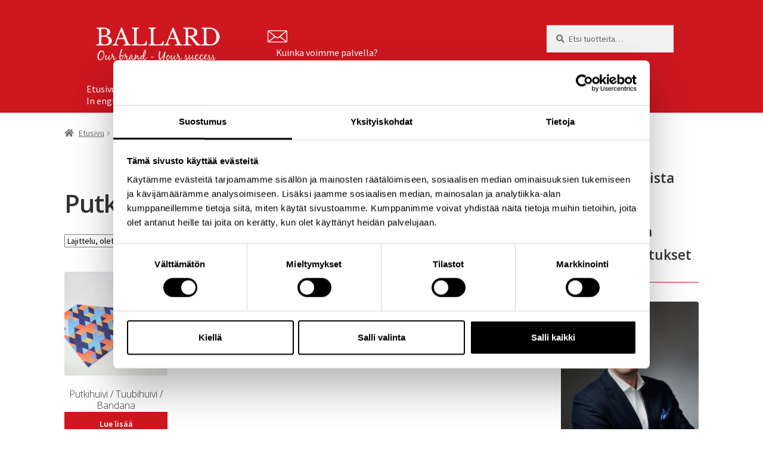

--- FILE ---
content_type: text/css
request_url: https://ballard.fi/wp-content/themes/ballard-child/style.css?ver=2.1.6.1483544349
body_size: 2299
content:
/*
Theme Name: Storefront Child
Theme URI: https://woocommerce.com/storefront
Template: storefront
Author: WooThemes
Author URI: https://woocommerce.com/
Description: Storefront is the perfect theme for your next WooCommerce project. Designed and developed by WooCommerce Core developers, it features a bespoke integration with WooCommerce itself plus many of the most popular customer facing WooCommerce extensions. There are several layout &amp; color options to personalise your shop, multiple widget regions, a responsive design and much more. Developers will love it's lean and extensible codebase making it a joy to customise and extend. Looking for a WooCommerce theme? Look no further!
Tags: e-commerce,two-columns,left-sidebar,right-sidebar,custom-background,custom-colors,custom-header,custom-menu,featured-images,full-width-template,threaded-comments,accessibility-ready,rtl-language-support,footer-widgets,sticky-post,theme-options
Version: 2.1.6.1483544349
Updated: 2017-01-04 16:39:09

*/

/* Target the list item and set it to position relative */
@media screen and (min-width: 1024px) {
        
    li.product-category.product {
        position: relative;
        height: 250px; /* Set a fixed height, adjust based on your needs */
    }

    /* Position the category title at the bottom */
    li.product-category.product .woocommerce-loop-category__title {
        position: absolute;
        bottom: 0;
        left: 0;
        width: 100%;
        text-align: center; /* Center-align the title */
    }

    .woocommerce-loop-category__title mark.count {
        display: none;
    }

    /* Target the product list item and set it to position relative */
    li.product.type-product {
        position: relative;
        height: 250px; /* Set a fixed height, adjust based on your needs and to accommodate for the 'Läs mer' button */
        display: flex;
        flex-direction: column;
        justify-content: space-between; /* This ensures that the title and button are pushed to the bottom */
    }

    /* Ensure the image and title container fills the available space, pushing the button down */
    li.product.type-product a.woocommerce-LoopProduct-link {
        display: flex;
        flex-direction: column;
        height: 100%;
    }

    /* Position the product title at the bottom of the a tag, allowing room for the button */
    li.product.type-product h2.woocommerce-loop-product__title {
        margin-top: auto;
    }

    /* Optional: Style the 'Läs mer' button to ensure it's positioned correctly */
    li.product.type-product a.button.product_type_simple {
        margin-top: 10px; /* Adjust based on your design needs */
    }
}

body, .secondary-navigation a, .onsale, .pagination .page-numbers li .page-numbers:not(.current), .woocommerce-pagination .page-numbers li .page-numbers:not(.current) {
    color: #000000;
}



button:not([class^=Cybot]), input[type="button"], input[type="reset"], input[type="submit"], .button, .added_to_cart, .widget a.button, .site-header-cart .widget_shopping_cart a.button {
    color: #fff !important;
}

#CookiebotWidget-btn-withdraw {
    color: #141414 !important;
}

button.CookiebotWidget-show-consent-details {
    color: #141414 !important;
}

a.whitelink {
    color: #fff !important;
}

.woocommerce-loop-product__link {
	min-height: 225px !important;}


p.site-description, .site-header, .storefront-handheld-footer-bar {
    color: #000000;
}

.main-navigation ul li a, .site-title a, ul.menu li a, .site-branding h1 a, .site-footer .storefront-handheld-footer-bar a:not(.button), button.menu-toggle, button.menu-toggle:hover {
    color: #FFFFFF;
	
}
.main-navigation ul.menu > li > a, .main-navigation ul.nav-menu > li > a {
    padding: 0.618em 0.7em!important;
}

.main-navigation ul li a:hover, .main-navigation ul li:hover > a, .site-title a:hover, a.cart-contents:hover, .site-header-cart .widget_shopping_cart a:hover, .site-header-cart:hover > li > a, .site-header ul.menu li.current-menu-item > a {
    color: #FFFFFF;
	
}

.home.blog .site-header, .home.page:not(.page-template-template-homepage) .site-header, .home.post-type-archive-product .site-header, .no-wc-breadcrumb .site-header {
    margin-bottom: 0em;
}

.storefront-primary-navigation {
    background: #ffffff none repeat scroll 0 0;
	background-color:#ce171f;
    color:#FFFFFF;
    }
    
 h3{
	 
	 line-height: 26px;
 }
 
 .widget-area .widget a:not(.button) {
    font-weight: 600;
    text-decoration: underline;
    color:#ce171f;
}
 
 .textwidget{
	 
	 padding-bottom:20px;
	 margin-bottom:20px;
	 border-bottom:solid #ce171f thin;
 }


.woocommerce-active .site-header .main-navigation {
 
    width: 100%;
    }
    
    
    .site-header .site-branding {
  
    margin-bottom: 30px;

}

.storefront-primary-navigation {
	line-height: 0;
}

#menu-butik li{
	height:52px;
}

#menu-butik li:focus{
	background-color:#ffffff;
	height:52px;
	z-index: 99999;
}
    

.site-footer {
 
    padding: 0.1em;
}

.site-info {
    padding: 0.6em 0;
}

.footer-widgets {
    border-bottom: 3px solid rgba(0, 0, 0, 0.05);
    padding-top: 3em;
}


.widget .widget-title, .widget .widgettitle {
    border-bottom: 1px solid #e69094;
    font-size: 1.41575em;
    font-weight: 700;
    letter-spacing: 0;
    margin-bottom: 1em;
    padding: 0 0 1em;
}

#imagepos{
	margin-left:50px;
	margin-top:-20px
}

.phoneheader{
	margin-left:340px;
	position:absolute;
	color:#ffffff;
	
}

.phoneheader img{
	float:left;
	height:60px;
	width:auto;
}

.phoneheadertext{
	padding-left:15px;
	padding-top:5px;
	float:left;
	display: block;
	line-height: 22px;
	color:#ffffff;
}

.phoneheader-mobile{
	display:none;
	margin-left:340px;
	position:absolute;
	
}

.footer-logo{
	margin:0 auto !important;
	
}

.kontakt-form{
	float:left;
	width:50% !important;

	
}

.kontakt-adress{
	float:left;
	width:50%;
	padding-left:50px;
	padding-top:17px;
}

button, input, select, textarea {
   
    width: 100%;
}


/*

 #masthead .main-navigation{
		
		top: 0;
		width: 100%;
		
		
            // set animation
            -webkit-transition: all 0.4s ease;
            transition: all 0.4s ease;
		
}



@media screen and (min-width: 1050px) {
	
	
	 #masthead .storefront-primary-navigation {
    background: #ffffff none repeat scroll 0 0;
    }
    
	
	#masthead.sticky img a{
		width:100px;
		
		// set animation
            -webkit-transition: all 0.4s ease;
            transition: all 0.4s ease;
	}

	#masthead.sticky .main-navigation {
		text-align: right;
		position: fixed;
		top: 18px;
		right: 100px;
		padding: 0;
		width: auto;
	}
	


	#masthead.sticky {
		position: fixed;
		top: 0;
		width: 100%;
		height:100px;
	}
	


}
*/


@media only screen and (max-width: 768px) {
	
	
.site-header .site-branding {
    margin-bottom: 10px;
}	
	
	    
    .storefront-primary-navigation {
    background: none;
        
        }
        
    .storefront-handheld-footer-bar ul li.cart .count, button.menu-toggle::after, button.menu-toggle::before, button.menu-toggle span::before {
    background-color: #000000;
}

.main-navigation ul li a:hover, .main-navigation ul li:hover > a, .site-title a:hover, a.cart-contents:hover, .site-header-cart .widget_shopping_cart a:hover, .site-header-cart:hover > li > a, .site-header ul.menu li.current-menu-item > a {
    color: #FFFFFF;

}
	
	


.main-navigation ul li a{
 color:#f1f1f1;
 background-color: #ce171f;
		
}

.main-navigation ul li a:hover, .main-navigation ul li:hover > a, .site-title a:hover, a.cart-contents:hover, .site-header-cart .widget_shopping_cart a:hover, .site-header-cart:hover > li > a, .site-header ul.menu li.current-menu-item > a {
    color: #ffffff;
	padding: 1.618em 0.6em;
}

.main-navigation ul li a::before {
    content: "";
    display: inline-block;
    font-size: inherit;
    margin-right: 0.540791em;
    padding-left: 10px;
}

.menu-toggle span{
	
	color:#000000 !important;
}

.site-header .custom-logo-link img, .site-header .site-logo-anchor img, .site-header .site-logo-link img {
    max-width: 170px;
}
.phoneheader{
    display:none;
}

.phoneheader-mobile {
	width:100%;
   margin-left:30px;
    position: relative;
    clear:both;
    display: block;
	float:left;
	padding-top:10px;
	color:#ffffff;
}

.menu-toggle span{
	color:#ffffff !important;
}

.storefront-handheld-footer-bar ul li.cart .count, button.menu-toggle::after, button.menu-toggle::before, button.menu-toggle span::before {
    background-color: #ffffff;
}

.phoneheader-mobile a{
	
	color:#ffffff;
}

.phoneheader-mobile img{
	float:left;
	height:20px;
	width:auto;
}

.phoneheadertext-mobile{
	padding-left:15px;
	padding-top:0px;
	float:left;
	display: block;
	line-height: 18px;
	color:#ffffff;
}
.phoneheadertext-mobile span{

font-size:16px; font-weight: 600
}

.footer-logo{
	margin:0 auto !important;
	
}

.storefront-handheld-footer-bar{
	display:none;
}

.kontakt-form{
	float:none;
	width:100% !important;
	padding-bottom:10px;

	
}

.kontakt-adress{
	float:none;
	width:100%;
	padding-left:50px;
	padding-top:17px;
	display:none;
}


@media only screen and (max-width: 568px) {
    
.alignright {
    display: inline;
    float:none;
    margin:0 auto;
}

}

#imagepos{
	display: block;
	margin:0 auto;
	padding-bottom:10px;
}

.alpha, h1 {
	text-align: center;
    font-size: 1.618em;
    letter-spacing: -1px;
    line-height: 1.214;
    clear: both;
    text-align: center;
    padding-bottom:10px;
}
}


/* Enable product search box on mobile */
@media screen and (max-width:768px) {
    .site-search {
        display: block !important;
		width:50%;
		float:right;
		margin-left:0px;
    }
	
	button.menu-toggle{
		float:left!important;
		
	}

	/* END Enable product search box on mobile */
	

--- FILE ---
content_type: application/x-javascript
request_url: https://consentcdn.cookiebot.com/consentconfig/167ba0ff-d1b6-47f3-a4a6-c33628926d5a/ballard.fi/configuration.js
body_size: 191
content:
CookieConsent.configuration.tags.push({id:193567208,type:"script",tagID:"",innerHash:"",outerHash:"",tagHash:"17400518887403",url:"https://consent.cookiebot.com/uc.js",resolvedUrl:"https://consent.cookiebot.com/uc.js",cat:[1]});CookieConsent.configuration.tags.push({id:193567212,type:"script",tagID:"",innerHash:"",outerHash:"",tagHash:"794997228294",url:"https://www.googletagmanager.com/gtag/js?id=UA-112989301-1",resolvedUrl:"https://www.googletagmanager.com/gtag/js?id=UA-112989301-1",cat:[4]});CookieConsent.configuration.tags.push({id:193567213,type:"script",tagID:"",innerHash:"",outerHash:"",tagHash:"16945349610352",url:"https://ballard.fi/wp-content/plugins/woocommerce/assets/js/sourcebuster/sourcebuster.min.js?ver=9.3.5",resolvedUrl:"https://ballard.fi/wp-content/plugins/woocommerce/assets/js/sourcebuster/sourcebuster.min.js?ver=9.3.5",cat:[4]});CookieConsent.configuration.tags.push({id:193567214,type:"script",tagID:"",innerHash:"",outerHash:"",tagHash:"13888644629927",url:"",resolvedUrl:"",cat:[1]});CookieConsent.configuration.tags.push({id:193567215,type:"script",tagID:"",innerHash:"",outerHash:"",tagHash:"9692765559749",url:"https://ballard.fi/wp-content/plugins/woocommerce/assets/js/frontend/cart-fragments.min.js?ver=9.3.5",resolvedUrl:"https://ballard.fi/wp-content/plugins/woocommerce/assets/js/frontend/cart-fragments.min.js?ver=9.3.5",cat:[1]});